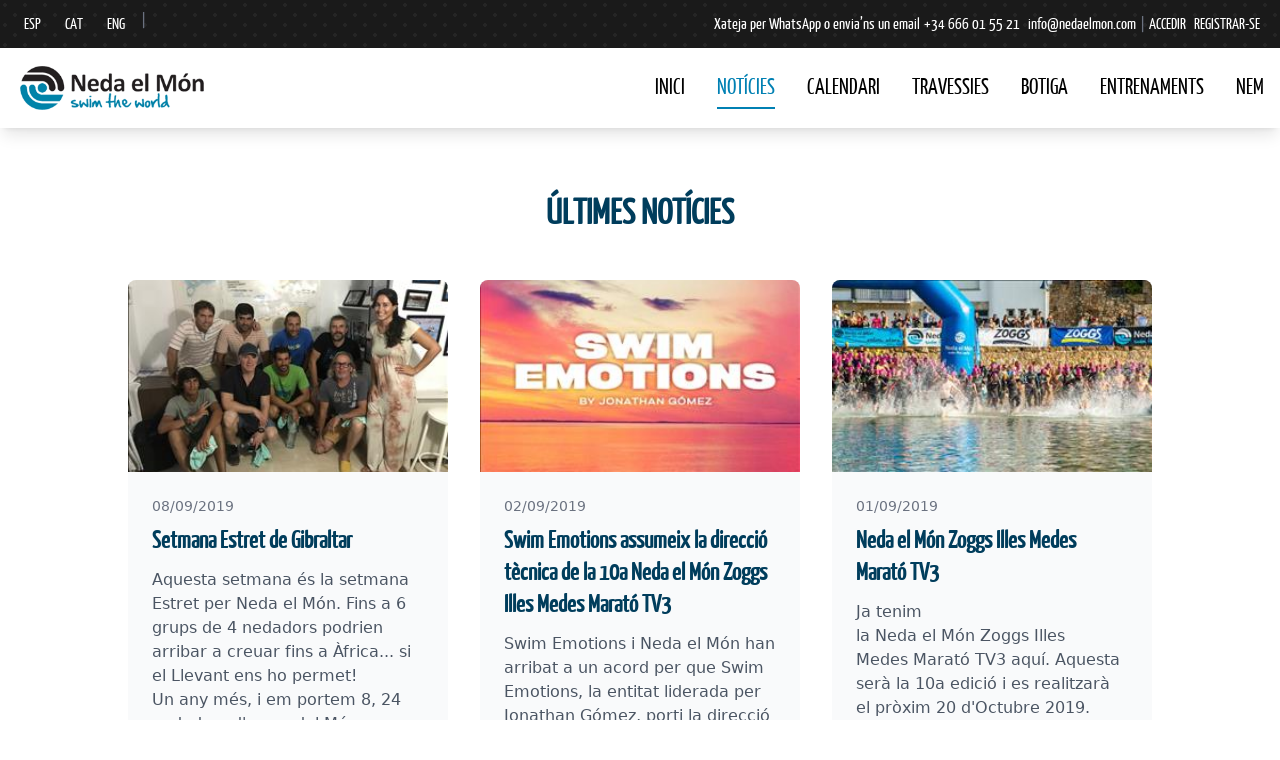

--- FILE ---
content_type: text/html; charset=utf-8
request_url: https://www.nedaelmon.com/ca/Noticies/Mes/9?Any=2019
body_size: 10276
content:
<!DOCTYPE html>
<html lang="ca">
<head>
    <meta charset="utf-8"/>
    <meta name="Description" content="Neda el Món - Swim the World. Natació en aigües obertes." />
<meta name="Subject" content="Neda el Món - Swim the World. Natació en aigües obertes." />
<meta name="Classification" content="Neda el Món - Swim the World. Natació en aigües obertes." />
<meta name="Keywords" content="Natacio,aigües,obertes,mar,clínics,Siurana,Guixolenca,Dragonera,Norfeu,Transfronterera,Medes,Marnato,NedaMarcelona" />

    <meta name="Copyright" content="Neda el Món - Swim the World"/>
    <meta name="Revisit" content="1 day"/>
    <meta name="Expires" content="never"/>
    <meta name="Distribution" content="Global"/>
    <meta name="City" content="Barcelona"/>
    <meta name="Country" content="Spain"/>
    <meta name="Robots" content="All"/>
    <meta name="viewport" content="width=device-width, initial-scale=1.0"/>


    
    <title>Blog</title>

    <!-- Tailwind CSS CDN -->
    <script src="https://cdn.tailwindcss.com"></script>
    <script>
        tailwind.config = {
            theme: {
                extend: {
                    colors: {
                        'ocean-blue': '#006994',
                        'ocean-deep': '#003d5c',
                        'ocean-light': '#0080b3',
                        'neoprene': '#1a1a1a',
                        'wave-foam': '#e0f2fe',
                        'coral': '#ff6b6b',
                    },
                    fontFamily: {
                        'ocean': ['Inter', 'system-ui', 'sans-serif'],
                    },
                    backgroundImage: {
                        'wave-pattern': "url('data:image/svg+xml,%3Csvg xmlns=\"http://www.w3.org/2000/svg\" viewBox=\"0 0 1000 100\" fill=\"%23006994\" opacity=\"0.1\"%3E%3Cpath d=\"M0,50 Q250,0 500,50 T1000,50 L1000,100 L0,100 Z\"/%3E%3C/svg%3E')",
                        'ocean-gradient': 'linear-gradient(135deg, #006994 0%, #003d5c 100%)',
                    }
                }
            }
        }
    </script>
    <link href="/Content/styles.css" rel="stylesheet" type="text/css"/>
    
    

                         <script src="/Scripts/jquery-2.1.1.min.js" type="text/javascript"></script>
                    <script src="/Scripts/modernizr-2.7.2.js" type="text/javascript"></script>


    <!-- Global site tag (gtag.js) - Google Analytics -->
<script async src="https://www.googletagmanager.com/gtag/js?id=G-HCGSP9YX80"></script>
<script>
    window.dataLayer = window.dataLayer || [];
    function gtag(){dataLayer.push(arguments);}
    gtag('js', new Date());

    gtag('config', 'G-HCGSP9YX80');
</script>

    <meta name="google-translate-customization"
          content="82da3ea00beb7e41-318e2420fb6f2bdb-g6947aadb64fdf026-11"/>

</head>
<body class="bg-white font-ocean">
    
    <!-- Top Menu -->
    <nav class="neoprene-texture  text-white py-2">
        <div class="container mx-auto px-4">
            <div class="flex flex-wrap justify-between items-center gap-y-2 typo min-w-0">
                <!-- Language Selector -->
<div class="flex items-center space-x-4">
    <div class="flex space-x-2">
        <a href="/es/Noticies/Mes/9?Any=2019"
                    class="hover:text-ocean-light transition-colors px-2 py-1 rounded">ESP</a>
        

        <a href="/ca/Noticies/Mes/9?Any=2019" 
                    class="hover:text-ocean-light transition-colors px-2 py-1 rounded">CAT</a>
        
        
        
        <a href="/en/Noticies/Mes/9?Any=2019"
                    class="hover:text-ocean-light transition-colors px-2 py-1 rounded">ENG</a>

        <span class="text-gray-500">|</span>


        <div id="google_translate_element" style="min-width: 0px; height: 24px;"></div>

        <script type="text/javascript">
             function googleTranslateElementInit() {
                 new google.translate.TranslateElement({
                     pageLanguage: 'ca',
                     includedLanguages: 'fr,it,ru',
                     layout: google.translate.TranslateElement.InlineLayout.SIMPLE,
                     multilanguagePage: true,
                     gaTrack: true,
                     gaId: 'UA-25851208-1',
                     autoDisplay: false
                 }, 'google_translate_element');
             }
         </script>
        <script type="text/javascript" src="https://translate.google.com/translate_a/element.js?cb=googleTranslateElementInit"></script>



    </div>
</div>




                


<!-- Login/User Menu (oculto en móvil, visible desde sm) -->
<div class="hidden sm:flex flex-wrap items-center gap-x-3 gap-y-1">
    
    <span>Xateja per WhatsApp o envia’ns un email</span>
    <a href="tel:+34666015521" class="hover:text-ocean-light transition-colors px-1 py-1 rounded whitespace-normal break-words">+34 666 01 55 21</a>
    <a href="mailto:info@nedaelmon.com" class="hover:text-ocean-light transition-colors px-1 py-1 rounded whitespace-normal break-words">info@nedaelmon.com</a>
    <span class="text-gray-500">|</span>



<a class="hover:text-ocean-light transition-colors px-1 py-1 rounded whitespace-normal break-words" href="/ca/Access/LogOn">ACCEDIR</a><a class="hover:text-ocean-light transition-colors px-1 py-1 rounded whitespace-normal break-words" href="/ca/Access/Register">REGISTRAR-SE</a></div>

 

            </div>
            </div>
        </nav>

        <!-- Main Navigation -->
<nav class="bg-white shadow-lg sticky top-0 z-50">
    <div class="container mx-auto px-4 typo fs22 leading-6">
        <div class="flex justify-between items-center py-4">

            <div class="flex items-center">
                <a href="/ca" class="flex items-center">
                    <img src="/Content/Images/logo3.png" alt="Neda el Món" class="h-12 w-auto flex-shrink-0">
                </a>
            </div>


            <!-- Desktop Navigation -->
            <div class="hidden md:flex md:space-x-4 lg:space-x-8">


                <a class="hover:text-ocean-light transition-colors py-2 border-b-2 border-transparent hover:border-ocean-light" href="/ca">INICI</a>
                <a class="text-ocean-light transition-colors py-2 border-b-2  border-ocean-light" href="/ca/Noticies">NOT&#205;CIES</a>
                <a class="hover:text-ocean-light transition-colors py-2 border-b-2 border-transparent hover:border-ocean-light" href="/ca/Events/Calendari">CALENDARI</a>
                <a class="hover:text-ocean-light transition-colors py-2 border-b-2 border-transparent hover:border-ocean-light" href="/ca/Travessies">TRAVESSIES</a>
                <a class="hover:text-ocean-light transition-colors py-2 border-b-2 border-transparent hover:border-ocean-light" href="/ca/Botiga">BOTIGA</a>
                <a class="hover:text-ocean-light transition-colors py-2 border-b-2 border-transparent hover:border-ocean-light" href="/ca/Entrenaments">ENTRENAMENTS</a>
                <a class="hover:text-ocean-light transition-colors py-2 border-b-2 border-transparent hover:border-ocean-light" href="/ca/NeM">NEM</a>
            </div>

            <!-- Mobile Menu Button -->
            <button class="md:hidden text-neoprene hover:text-ocean-light focus:outline-none relative z-10" aria-label="Abrir menú" aria-expanded="false" onclick="toggleMobileMenu()">
                <svg class="w-6 h-6" fill="none" stroke="currentColor" viewBox="0 0 24 24">
                    <path stroke-linecap="round" stroke-linejoin="round" stroke-width="2" d="M4 6h16M4 12h16M4 18h16"></path>
                </svg>
            </button>
        </div>

        <!-- Mobile Navigation Menu -->
        <div id="mobile-menu" class="md:hidden hidden pb-4">
            <div class="flex flex-col space-y-2">
                <a class="hover:text-ocean-light transition-colors py-2 px-4 border-l-4 border-transparent hover:border-ocean-light" href="/ca">INICI</a>
                <a class="text-ocean-light transition-colors py-2 px-4 border-l-4  border-ocean-light" href="/ca/Noticies">NOT&#205;CIES</a>
                <a class="hover:text-ocean-light transition-colors py-2 px-4 border-l-4 border-transparent hover:border-ocean-light" href="/ca/Events/Calendari">CALENDARI</a>
                <a class="hover:text-ocean-light transition-colors py-2 px-4 border-l-4 border-transparent hover:border-ocean-light" href="/ca/Travessies">TRAVESSIES</a>
                <a class="hover:text-ocean-light transition-colors py-2 px-4 border-l-4 border-transparent hover:border-ocean-light" href="/ca/Botiga">BOTIGA</a>
                <a class="hover:text-ocean-light transition-colors py-2 px-4 border-l-4 border-transparent hover:border-ocean-light" href="/ca/Entrenaments">ENTRENAMENTS</a>
                <a class="hover:text-ocean-light transition-colors py-2 px-4 border-l-4 border-transparent hover:border-ocean-light" href="/ca/NeM">NEM</a>

<a class="hover:text-ocean-light transition-colors py-2 px-4 border-l-4 border-transparent hover:border-ocean-light" href="/ca/Access/LogOn">ACCEDIR</a><a class="hover:text-ocean-light transition-colors py-2 px-4 border-l-4 border-transparent hover:border-ocean-light" href="/ca/Access/Register">REGISTRAR-SE</a>            </div>
        </div>
    </div>
</nav>

    

        


 
<!-- Blog/News Section -->
<section class="py-16 bg-white">
    <div class="container mx-auto px-4">
        <div class="text-center mb-12">
            <h2 class="text-3xl md:text-4xl font-bold text-ocean-deep mb-4 typo">&#218;LTIMES NOT&#205;CIES</h2>
        </div>

        <div id="ajaxLoading" class="text-center text-ocean-blue mb-4" style="display: none;">
            <div class="inline-flex items-center space-x-2">
                <div class="animate-spin rounded-full h-5 w-5 border-2 border-ocean-blue border-t-transparent"></div>
                <span>Carregant...</span>
            </div>
        </div>

        <div class="max-w-5xl mx-auto grid grid-cols-1 md:grid-cols-2 lg:grid-cols-3 gap-8">
                <article class="bg-gray-50 rounded-lg overflow-hidden hover:shadow-lg transition-shadow">
                        <a href="/ca/Noticies/Detalls/13200/estret2019" class="block">
                            <div class="h-48 overflow-hidden">
                                <img src="/Content/Images/Blog/IMG_3057.jpg" alt="briefingacneg" class="h-full w-full object-cover" />
                            </div>
                        </a>

                    <div class="p-6">
                        <div class="text-sm text-gray-500 mb-2">08/09/2019</div>
                        <h3 class="text-2xl font-bold text-ocean-deep mb-3 typo">
                            <a href="/ca/Noticies/Detalls/13200/estret2019" class="hover:text-ocean-blue transition-colors">
                                Setmana Estret de Gibraltar
                            </a>
                        </h3>
                        <div class="text-gray-600 prose max-w-none">
                            <p>
	Aquesta setmana &eacute;s la setmana Estret per Neda el M&oacute;n. Fins a 6 grups de 4 nedadors podrien arribar a creuar fins a &Agrave;frica... si el Llevant ens ho permet!</p>
<p>
	Un any m&eacute;s, i em portem 8, 24 nedadors d&#39;arreu del M&oacute;n (alemanys, francesos, portuguesos, ucranians, lituans, letons, espenyols, mexicans i russos) han confiat amb Neda el M&oacute;n per preparar i creuar l&#39;Estret de Gibraltar.</p>

                        </div>

                        <a href="/ca/Noticies/Detalls/13200/estret2019"
                           class="text-ocean-blue hover:text-ocean-deep font-semibold transition-colors">
                            Llegir m&#233;s →
                        </a>
                        
                    </div>
                </article>
                <article class="bg-gray-50 rounded-lg overflow-hidden hover:shadow-lg transition-shadow">
                        <a href="/ca/Noticies/Detalls/13197/SwimEmotions" class="block">
                            <div class="h-48 overflow-hidden">
                                <img src="/Content/Images/Blog/swim emotions(5).jpg" alt="SwimEmotions" class="h-full w-full object-cover" />
                            </div>
                        </a>

                    <div class="p-6">
                        <div class="text-sm text-gray-500 mb-2">02/09/2019</div>
                        <h3 class="text-2xl font-bold text-ocean-deep mb-3 typo">
                            <a href="/ca/Noticies/Detalls/13197/SwimEmotions" class="hover:text-ocean-blue transition-colors">
                                Swim Emotions assumeix la direcci&#243; t&#232;cnica de la 10a Neda el M&#243;n Zoggs Illes Medes Marat&#243; TV3
                            </a>
                        </h3>
                        <div class="text-gray-600 prose max-w-none">
                            <p>
	Swim Emotions i Neda el M&oacute;n han arribat a un acord per que Swim Emotions, la entitat liderada per Jonathan G&oacute;mez, porti la direcci&oacute; t&egrave;cnica de la&nbsp;10a edici&oacute; de la Neda el M&oacute;n Zoggs Illes Medes Marat&oacute; TV3 que es celebrar&agrave; com cada any a l&rsquo;Estartit el 20 de octubre de 2019.</p>

                        </div>

                        <a href="/ca/Noticies/Detalls/13197/SwimEmotions"
                           class="text-ocean-blue hover:text-ocean-deep font-semibold transition-colors">
                            Llegir m&#233;s →
                        </a>
                        
                    </div>
                </article>
                <article class="bg-gray-50 rounded-lg overflow-hidden hover:shadow-lg transition-shadow">
                        <a href="/ca/Noticies/Detalls/13195/NedaelMonZoggsIllesMedasMaratoTV3" class="block">
                            <div class="h-48 overflow-hidden">
                                <img src="/Content/Images/Blog/Neda el M&#243;n Zoggs(1).jpg" alt="Neda el M&#243;n Zoggs " class="h-full w-full object-cover" />
                            </div>
                        </a>

                    <div class="p-6">
                        <div class="text-sm text-gray-500 mb-2">01/09/2019</div>
                        <h3 class="text-2xl font-bold text-ocean-deep mb-3 typo">
                            <a href="/ca/Noticies/Detalls/13195/NedaelMonZoggsIllesMedasMaratoTV3" class="hover:text-ocean-blue transition-colors">
                                Neda el M&#243;n Zoggs Illes Medes Marat&#243; TV3
                            </a>
                        </h3>
                        <div class="text-gray-600 prose max-w-none">
                            <p>
	Ja tenim la&nbsp;Neda&nbsp;el&nbsp;M&oacute;n&nbsp;Zoggs&nbsp;Illes Medes&nbsp;Marat&oacute;&nbsp;TV3 aqu&iacute;. Aquesta ser&agrave; la 10a edici&oacute; i es realitzar&agrave; el pr&ograve;xim 20 d&#39;Octubre 2019.</p>
<p>
	Per a aquells que no la coneixeu, &eacute;s una travessia solid&agrave;ria, ja que els beneficis van destinats &iacute;ntegrament a la&nbsp;Marat&oacute;&nbsp;de TV3. Per a aquells amb m&eacute;s experi&egrave;ncia teniu la travessia de 5.200m, donant la volta a la&nbsp;Meda&nbsp;Gran, encara que tamb&eacute; hi ha m&eacute;s curtes, de 3.400m i 1.700m, per a tots aquells que us voleu introduir en el m&oacute;n de la llarga dist&agrave;ncia en aig&uuml;es obertes.</p>

                        </div>

                        <a href="/ca/Noticies/Detalls/13195/NedaelMonZoggsIllesMedasMaratoTV3"
                           class="text-ocean-blue hover:text-ocean-deep font-semibold transition-colors">
                            Llegir m&#233;s →
                        </a>
                        
                    </div>
                </article>
        </div>
        <div class="mt-12 text-center">


        </div>
    </div>
</section>                 


    <script src="/Scripts/jquery.validate.min.js" type="text/javascript"></script>
    <script src="/Scripts/jquery.validate.unobtrusive.min.js" type="text/javascript"></script>

    <script src="/Scripts/jquery.unobtrusive-ajax.min.js" type="text/javascript"></script>


<div id="divNewsletterControl">
    <!-- Newsletter Subscription Section -->
    <section class="py-16 bg-gradient-to-br from-ocean-blue to-ocean-deep">
        <div class="container mx-auto px-4">
            <div class="max-w-4xl mx-auto text-center">
                <div class="text-white mb-12">
                    <h2 class="text-3xl md:text-4xl font-bold mb-4">NedaNews!</h2>
                    <p class="text-xl opacity-90 max-w-2xl mx-auto">
                        Subscriu-te al NedaNews per rebre tota l&#39;actualitat de Neda el M&#243;n. Mant&#233;n-te informat sobre les nostres travessies, consells d&#39;entrenament i novetats exclusives.
                    </p>
                </div>


              
              
                



<form action="/ca/Subscriptors/AltaNews" class="class=&#39;space-y-6&#39;" data-ajax="true" data-ajax-loading="#DivSendingNewsletter" data-ajax-method="Post" data-ajax-mode="replace" data-ajax-update="#divNewsletterControl" id="form0" method="post">            <div class="bg-white shadow-2xl p-8 md:p-12 max-w-2xl mx-auto">
                <div class="text-left">
                    <label class="block text-sm font-semibold text-ocean-deep mb-2" for="Subscriber_Email">E-mail</label>

                    <input class="w-full px-4 py-3 border border-gray-300 rounded-lg focus:ring-2 focus:ring-ocean-blue focus:border-transparent transition-colors" data-val="true" data-val-email="Verifica el format de l&#39;e-mail" data-val-required="El camp E-mail és obligatori" id="Subscriber_Email" name="Subscriber.Email" placeholder="nom@exemple.com" required="required" type="text" value="" />

                    <span class="field-validation-valid text-red-600 text-sm mt-1 block" data-valmsg-for="Subscriber.Email" data-valmsg-replace="true"></span>

                </div>

                <div class="flex items-start space-x-3 text-left">

                    <input class="mt-1 h-4 w-4 text-ocean-blue focus:ring-ocean-blue border-gray-300 rounded" data-val="true" data-val-checktrue="Accepta les condicions d&#39;ús" data-val-required="The AcceptTermsAndConditions field is required." id="AcceptTermsAndConditions" name="AcceptTermsAndConditions" type="checkbox" value="true" /><input name="AcceptTermsAndConditions" type="hidden" value="false" />



                    <label for="AcceptTermsAndConditions" class="text-sm text-gray-600">
                        Acepto les <a class="text-ocean-blue hover:text-ocean-deep underline" href="/ca/Inici/CondicionsUs" onclick="javascript:window.open(&#39;https://www.nedaelmon.com/ca/Inici/CondicionsUs&#39;, &#39;_blank&#39;, &#39;location=1,status=1,scrollbars=1, width=500,height=500&#39;);return false;">condicions d&#39;&#250;s</a>
                    </label>




                </div>


                <div class="relative">

                    <button type="submit" id="submitBtn" class="w-full bg-ocean-blue hover:bg-ocean-deep text-white mt-4 px-8 py-4 rounded-full font-semibold text-lg transition-colors transform hover:scale-105">
                        
                        Subscriu-te al NedaNews
                    </button>


                    <div id="DivSendingNewsletter" style="display: none;" class="absolute inset-0 bg-ocean-blue bg-opacity-90 rounded-full flex items-center justify-center">
                        <div class="flex items-center space-x-2 text-white">
                            <div class="animate-spin rounded-full h-5 w-5 border-2 border-white border-t-transparent"></div>
                            <span>Carregant...</span>
                        </div>
                    </div>
                </div>

                <div class="mt-8 text-center">
                    <p class="text-gray-500 text-sm">
                        📧 Not&#237;cies mensuals • 🏊‍♂️ Consells d&#39;entrenament • 🌊 Ofertes exclusives
                    </p>
                </div>
            </div>
</form>

       
            
        
    </div>
        </div>




    </section>



</div>



     
        <footer class="neoprene-texture text-white py-12">
    <div class="container mx-auto px-4">
           <div>
        <table style="width: 100%">
                    <tr>
                        <td>                                 
                        <a href="http://www.zoggs.com" target="_blank" >
                            <img src="/Content/Images/Collaborators/LOGO_ZOGGS_BLANCO(1).png"  alt="Zoggs" style="border: none" />
                        </a>                            
                        </td>
                        <td>                                 
                        <a href="http://www.rfen.es/publicacion/principal.asp" target="_blank" >
                            <img src="/Content/Images/Collaborators/rfen.png"  alt="RFEN &#183; Real Federaci&#243; Espanyola de Nataci&#243;" style="border: none" />
                        </a>                            
                        </td>
                        <td>                                 
                        <a href="http://www.acneg.com" target="_blank" >
                            <img src="/Content/Images/Collaborators/AcnegLogo.jpg"  alt="ACNEG" style="border: none" />
                        </a>                            
                        </td>
                        <td>                                 
                        <a href="http://www.head.com" target="_blank" >
                            <img src="/Content/Images/Collaborators/HeadLogoColaborador.png"  alt="HEAD" style="border: none" />
                        </a>                            
                        </td>
                        <td>                                 
                        <a href="http://www.red-ness.es/?utm_source=nedelamon" target="_blank" >
                            <img src="/Content/Images/Collaborators/LogoRedNess.jpg"  alt="Red Ness" style="border: none" />
                        </a>                            
                        </td>
                        <td>                                 
                        <a href="http://www.agroruralsurf.com" target="_blank" >
                            <img src="/Content/Images/Collaborators/Logo-rodo-blanc@2x.png"  alt="Agro Rural Surf" style="border: none" />
                        </a>                            
                        </td>
                    </tr>
                </table>
            </div>
            <div class="clearfix">
                &nbsp;</div>
 

    </div>
    
    

    <div class="container mx-auto px-4">
        <div class="grid grid-cols-1 md:grid-cols-4 gap-8 mb-8">
            <!-- Logo and Description -->
            <div class="md:col-span-2">
                <div class="flex items-center mb-4">
                    <img src="/Content/Images/Logo_fondo_oscuro.png" alt="Neda el Món" class="h-12 w-auto">
                </div>
                <p class="text-gray-300 mb-6 max-w-md">
                    Descobreix l&#39;emoci&#243; de nedar en aig&#252;es obertes amb les nostres travessies guiades.
 Experi&#232;ncies &#250;niques per a nedadors de tots els nivells.

                   
                </p>
                <div class="flex space-x-4">
                    <!-- X (Twitter) -->
                    <a href="https://x.com/NedaelMon" class="text-gray-300 hover:text-ocean-light transition-colors" aria-label="X (Twitter)" title="X (Twitter)" rel="noopener">
                        <svg class="w-6 h-6" fill="currentColor" viewBox="0 0 24 24" aria-hidden="true">
                            <path d="M18.244 2.25h3.514L14.28 10.042 22.5 21.75h-7.007L11.668 15.6l-6.08 6.15H2.074l8.015-8.24L2.25 2.25h7.142l3.936 5.992 4.916-5.992z"/>
                        </svg>
                    </a>
                    <!-- Facebook -->
                    <a href="https://www.facebook.com/nedaelmon" class="text-gray-300 hover:text-ocean-light transition-colors" aria-label="Facebook" title="Facebook" rel="noopener">
                        <svg class="w-6 h-6" fill="currentColor" viewBox="0 0 24 24" aria-hidden="true">
                            <path d="M22.675 0H1.325C.594 0 0 .593 0 1.326v21.348C0 23.407.594 24 1.325 24h11.495v-9.294H9.691v-3.62h3.129V8.413c0-3.1 1.893-4.787 4.659-4.787 1.325 0 2.463.099 2.794.143v3.241h-1.918c-1.503 0-1.796.717-1.796 1.767v2.317h3.59l-.467 3.62h-3.123V24h6.126C23.406 24 24 23.407 24 22.674V1.326C24 .593 23.406 0 22.675 0z"/>
                        </svg>
                    </a>
                    <!-- Instagram -->
                    <a href="https://www.instagram.com/nedaelmon" class="text-gray-300 hover:text-ocean-light transition-colors" aria-label="Instagram" title="Instagram" rel="noopener">
                        <svg class="w-6 h-6" fill="currentColor" viewBox="0 0 24 24" aria-hidden="true">
                            <path d="M12 2.163c3.204 0 3.584.012 4.85.07 1.366.062 2.633.35 3.608 1.325.975.975 1.262 2.242 1.324 3.608.058 1.266.07 1.645.07 4.85s-.012 3.584-.07 4.85c-.062 1.366-.35 2.633-1.324 3.608-.975.975-2.242 1.262-3.608 1.324-1.266.058-1.645.07-4.85.07s-3.584-.012-4.85-.07c-1.366-.062-2.633-.35-3.608-1.324-.975-.975-1.262-2.242-1.324-3.608C2.175 15.747 2.163 15.368 2.163 12s.012-3.584.07-4.85c.062-1.366.35-2.633 1.324-3.608.975-.975 2.242-1.262 3.608-1.324C8.416 2.175 8.796 2.163 12 2.163zm0-2.163C8.741 0 8.332.014 7.052.072 5.771.13 4.659.428 3.68 1.407 2.7 2.386 2.402 3.498 2.344 4.779 2.286 6.059 2.272 6.468 2.272 12c0 5.532.014 5.941.072 7.221.058 1.281.356 2.393 1.335 3.372.979.979 2.091 1.277 3.372 1.335 1.28.058 1.689.072 7.221.072s5.941-.014 7.221-.072c1.281-.058 2.393-.356 3.372-1.335.979-.979 1.277-2.091 1.335-3.372.058-1.28.072-1.689.072-7.221 0-5.532-.014-5.941-.072-7.221-.058-1.281-.356-2.393-1.335-3.372C21.393.428 20.281.13 19 .072 17.719.014 17.31 0 12 0zM12 5.838a6.162 6.162 0 100 12.324 6.162 6.162 0 000-12.324zm0 10.162a3.999 3.999 0 110-7.998 3.999 3.999 0 010 7.998zM18.406 4.594a1.44 1.44 0 11-2.88 0 1.44 1.44 0 012.88 0z"/>
                        </svg>
                    </a>

                </div>
            </div>
            


            <!-- Quick Links -->
            <div>
                <h3 class="text-lg font-semibold mb-4 text-ocean-light typo fs22">ENLLA&#199;OS R&#192;PIDS</h3>
                <ul class="space-y-2">
                    <li>
                        
                        <a class="text-gray-300 hover:text-white transition-colors typo" href="/ca/Noticies">NOT&#205;CIES</a>
                        </li>
                    <li>

                        <a class="text-gray-300 hover:text-white transition-colors typo" href="/ca/Events/Calendari">CALENDARI</a>

                        
                    </li>
                    <li>

                        <a class="text-gray-300 hover:text-white transition-colors typo" href="/ca/Travessies">TRAVESSIES</a>

                    </li>
                    <li>
                        <a class="text-gray-300 hover:text-white transition-colors typo" href="/ca/Botiga">BOTIGA</a>
                    </li>
                    <li>

                        <a class="text-gray-300 hover:text-white transition-colors typo" href="/ca/Entrenaments">ENTRENAMENTS</a>

                    </li>
                    <li>

                        <a class="text-gray-300 hover:text-white transition-colors typo" href="/ca/NeM">NEM</a>
                    </li>
                </ul>
            </div>

            <!-- Contact Info -->
            <div>
                <h3 class="text-lg font-semibold mb-4 text-ocean-light typo fs22">
                    CONTACTE
                </h3>
                <ul class="space-y-2 text-gray-300">
                    <li>📧 info@nedaelmon.com</li>
                    <li>📱 +34 666 01 55 218</li>
                    <li>📍 El Masnou, Barcelona</li>
                    
                </ul>
            </div>
        </div>

        <!-- Bottom Bar -->
        <div class="border-t border-gray-700 pt-8">
            <div class="flex flex-col md:flex-row justify-between items-center text-gray-400 text-sm">
                <div class="mb-4 md:mb-0">
                    © 2026 Neda el Món. Tots els drets reservats.
                </div>
                <div class="flex space-x-6">
                    
                    <a class="hover:text-white transition-color" href="/ca/Inici/CondicionsUs" onclick="javascript:window.open(&#39;https://www.nedaelmon.com/ca/Inici/CondicionsUs&#39;, &#39;_blank&#39;, &#39;location=1,status=1,scrollbars=1, width=500,height=500&#39;);return false;">Av&#237;s legal</a>

                    <a href="/ca/Inici/Normativa"
                       class="hover:text-white transition-colors">
                        Normativa general
                    </a>
                    
                </div>
            </div>
        </div>
    </div>
</footer>


                <!-- Mobile Menu Script -->
                <script>
                    function toggleMobileMenu() {
                        const mobileMenu = document.getElementById('mobile-menu');
                        mobileMenu.classList.toggle('hidden');
                    }

                    // Close mobile menu when clicking outside
                    document.addEventListener('click', function (event) {
                        const mobileMenu = document.getElementById('mobile-menu');
                        const menuButton = event.target.closest('button');

                        if (!menuButton && !mobileMenu.contains(event.target)) {
                            mobileMenu.classList.add('hidden');
                        }
                    });

                    // Smooth scroll for anchor links
                    document.querySelectorAll('a[href^="#"]').forEach(anchor => {
                        anchor.addEventListener('click', function (e) {
                            e.preventDefault();
                            const target = document.querySelector(this.getAttribute('href'));
                            if (target) {
                                target.scrollIntoView({
                                    behavior: 'smooth'
                                });
                            }
                        });
                    });

                    // Newsletter form handling
                    document.addEventListener('DOMContentLoaded', function () {
                        const newsletterForm = document.getElementById('newsletterForm');
                        if (newsletterForm) {
                            newsletterForm.addEventListener('submit', function (e) {
                                e.preventDefault();

                                const submitBtn = document.getElementById('submitBtn');
                                const loadingIndicator = document.getElementById('loadingIndicator');
                                const emailError = document.getElementById('email-error');
                                const formContainer = document.getElementById('divNewsletterControl').closest('.bg-white');
                                const successMessage = document.getElementById('successMessage');

                                // Clear previous errors
                                emailError.style.display = 'none';

                                // Show loading state
                                loadingIndicator.style.display = 'flex';
                                submitBtn.disabled = true;

                                // Get form data
                                const formData = new FormData(newsletterForm);

                                // Submit form
                                fetch(newsletterForm.action, {
                                    method: 'POST',
                                    body: formData
                                })
                                    .then(response => response.json())
                                    .then(data => {
                                        // Hide loading state
                                        loadingIndicator.style.display = 'none';
                                        submitBtn.disabled = false;

                                        if (data.success) {
                                            // Show success message and hide form
                                            formContainer.style.display = 'none';
                                            successMessage.style.display = 'block';
                                        } else {
                                            // Show error messages
                                            if (data.errors && data.errors['Subscriber.Email']) {
                                                emailError.textContent = data.errors['Subscriber.Email'][0];
                                                emailError.style.display = 'block';
                                            }
                                        }
                                    })
                                    .catch(error => {
                                        // Hide loading state
                                        loadingIndicator.style.display = 'none';
                                        submitBtn.disabled = false;

                                        // Show generic error
                                        emailError.textContent = 'Hi ha hagut un error. Si us plau, torna-ho a intentar.';
                                        emailError.style.display = 'block';
                                    });
                            });
                        }
                    });
                </script>

                <script src="/Scripts/jquery.globalize/globalize.js" type="text/javascript"></script>
                <script src="/Scripts/jquery.globalize/cultures/globalize.culture.Bn.Nedaelmon.Common.Idioma.js" type="text/javascript"></script>
                <script src="/Scripts/cookies/jquery.cookie.min.js" type="text/javascript"></script>
                <script src="/Scripts/custom/inizialize.globalization.js" type="text/javascript"></script>
                
                
                
</body>
</html>



--- FILE ---
content_type: text/css
request_url: https://www.nedaelmon.com/Content/styles.css
body_size: 1835
content:
.wave-animation {
    background: linear-gradient(135deg, #006994 0%, #0080b3 50%, #003d5c 100%);
    background-size: 400% 400%;
    animation: waveGradient 8s ease-in-out infinite;
}

@keyframes waveGradient {
    0%, 100% {
        background-position: 0% 50%;
    }

    50% {
        background-position: 100% 50%;
    }
}

.card-hover {
    transition: all 0.3s ease;
}

    .card-hover:hover {
        transform: translateY(-8px);
        box-shadow: 0 20px 40px rgba(0, 105, 148, 0.3);
    }

.neoprene-texture {
    background: #1a1a1a;
    background-image: radial-gradient(circle at 25% 25%, rgba(255,255,255,0.05) 2px, transparent 2px), radial-gradient(circle at 75% 75%, rgba(255,255,255,0.05) 2px, transparent 2px);
    background-size: 20px 20px;
}
.typo {
    font-family: 'kaffeesatzregular';
    font-weight: normal;
 }

.fs22 {
    font-size: 22px;   
}


.carousel-fade {
    animation: carouselFade 15s infinite;
}

@keyframes carouselFade {
    0%, 33% {
        opacity: 1;
    }

    34%, 66% {
        opacity: 0;
    }

    67%, 100% {
        opacity: 1;
    }
}

<!-- Estilos para compactar y alinear Google Translate junto a los enlaces de idioma -->

#google_translate_element {
    display: inline-flex;
    align-items: center;
}

.goog-te-gadget-simple {
    font-family: inherit !important;
    color: #fff !important;
    display: inline-flex !important;
    height : 24px;
   
}

.goog-te-gadget {
    font-family: inherit !important;
    color: #fff !important;
    display: inline-flex !important;
    align-items: center;
    gap: 6px;
}

    .goog-te-gadget .goog-te-combo {
        background-color: transparent !important;
        color: #fff !important;
        border: 1px solid rgba(255, 255, 255, 0.45) !important;
        border-radius: 4px !important;
        padding: 2px 6px !important;
        height: 24px !important;
        line-height: 24px !important;
        font-size: 12px !important;
    }

        .goog-te-gadget .goog-te-combo option {
            color: #111 !important;
        }
    /* Mantiene el branding visible, pero discreto para el fondo oscuro */
    .goog-te-gadget .goog-logo-link {
        color: rgba(255, 255, 255, 0.7) !important;
    }


/* Quita la l�nea vertical (border-left) que a�ade Google en el bot�n */
#google_translate_element .goog-te-gadget-simple a > span[style*="border-left"] {
    border-left: 0 !important;
    padding-left: 0 !important;
    margin-left: 0 !important;
}

/* Opcional: si a�n ves un �resto� del separador, oc�ltalo del todo 
 #google_translate_element .goog-te-gadget-simple a > span[style*="border-left"] {
    display: none !important;
}*/

/* fonts
    ----------------------------------------------------------*/

/* Mejora de m�tricas del webfont (si el navegador soporta CSS Fonts Level 4) */
@font-face {
    font-family: 'kaffeesatzregular';
    src: url('/content/fonts/yanonekaffeesatz-regular-webfont.eot');
    src: url('/content/fonts/yanonekaffeesatz-regular-webfont.eot?#iefix') format('embedded-opentype'), url('/content/fonts/yanonekaffeesatz-regular-webfont.woff') format('woff'), url('/content/fonts/yanonekaffeesatz-regular-webfont.ttf') format('truetype'), url('/content/fonts/yanonekaffeesatz-regular-webfont.svg#kaffeesatzregular') format('svg');
    font-weight: normal;
    font-style: normal;
}

@font-face {
    font-family: 'kaffeesatzbold';
    src: url('/content/fonts/yanonekaffeesatz-bold-webfont.eot');
    src: url('/content/fonts/yanonekaffeesatz-bold-webfont.eot?#iefix') format('embedded-opentype'), url('/content/fonts/yanonekaffeesatz-bold-webfont.woff') format('woff'), url('/content/fonts/yanonekaffeesatz-bold-webfont.ttf') format('truetype'), url('/content/fonts/yanonekaffeesatz-bold-webfont.svg#kaffeesatzbold') format('svg');
    font-weight: normal;
    font-style: normal;
}

/* Contorno blanco alrededor del logo sin tocar el fondo */
.logo-outline {
    filter: drop-shadow( 1px 0 0 rgba(255,255,255,0.3)) drop-shadow(-1px 0 0 rgba(255,255,255,0.3)) drop-shadow( 0 1px 0 rgba(255,255,255,0.3)) drop-shadow( 0 -1px 0 rgba(255,255,255,0.3)) drop-shadow( 1px 1px 0 rgba(255,255,255,0.3)) drop-shadow(-1px 1px 0 rgba(255,255,255,0.3)) drop-shadow( 1px -1px 0 rgba(255,255,255,0.3)) drop-shadow(-1px -1px 0 rgba(255,255,255,0.3));
}

/* Restaurar estilos de listas dentro del bloque .prose-revert-lists */
.prose-revert-lists ul,
.prose-revert-lists ol,
.prose-revert-lists menu {
    list-style: revert;
    margin: revert;
    padding: revert;
}

/* Fallback para navegadores sin soporte de 'revert' */
@supports not (list-style: revert) {
    .prose-revert-lists ul,
    .prose-revert-lists menu { list-style: disc; }
    .prose-revert-lists ol { list-style: decimal; }

    .prose-revert-lists ul,
    .prose-revert-lists ol,
    .prose-revert-lists menu {
        margin: 1em 0;
        padding-left: 1.5rem; /* sangr�a t�pica */
        list-style-position: outside;
    }
}
